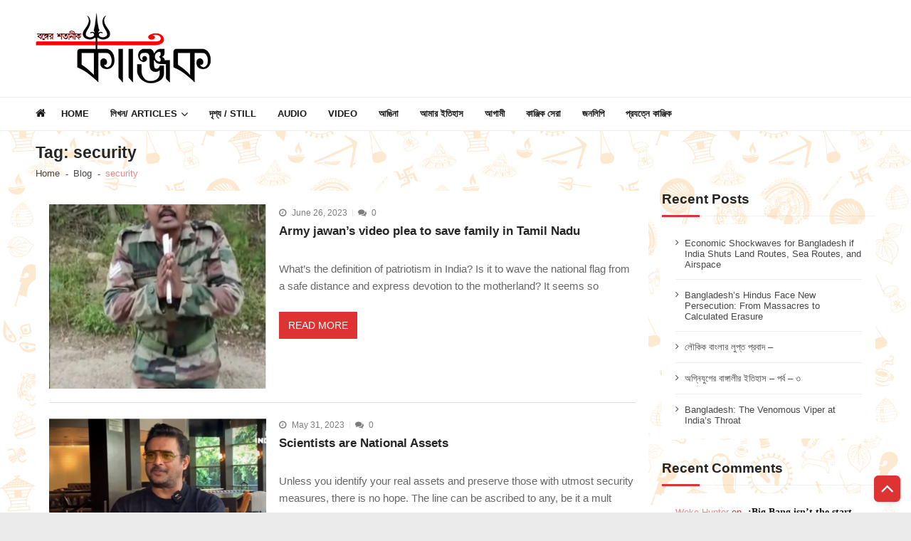

--- FILE ---
content_type: text/html; charset=UTF-8
request_url: https://kanjik.net/tag/security/
body_size: 17352
content:
<!doctype html><html lang="en-US" itemscope itemtype="http://schema.org/WebPage"><head><script data-no-optimize="1">var litespeed_docref=sessionStorage.getItem("litespeed_docref");litespeed_docref&&(Object.defineProperty(document,"referrer",{get:function(){return litespeed_docref}}),sessionStorage.removeItem("litespeed_docref"));</script> <meta charset="UTF-8"><meta name="viewport" content="width=device-width, initial-scale=1"><link rel="profile" href="http://gmpg.org/xfn/11"><link rel="manifest" href="/superpwa-manifest.json"><meta name="theme-color" content="#dd3333"><meta name='robots' content='index, follow, max-image-preview:large, max-snippet:-1, max-video-preview:-1' /><title>security Archives - কাঞ্জিক</title><link rel="canonical" href="https://kanjik.net/tag/security/" /><meta property="og:locale" content="en_US" /><meta property="og:type" content="article" /><meta property="og:title" content="security Archives - কাঞ্জিক" /><meta property="og:url" content="https://kanjik.net/tag/security/" /><meta property="og:site_name" content="কাঞ্জিক" /><meta name="twitter:card" content="summary_large_image" /> <script type="application/ld+json" class="yoast-schema-graph">{"@context":"https://schema.org","@graph":[{"@type":"CollectionPage","@id":"https://kanjik.net/tag/security/","url":"https://kanjik.net/tag/security/","name":"security Archives - কাঞ্জিক","isPartOf":{"@id":"https://kanjik.net/#website"},"primaryImageOfPage":{"@id":"https://kanjik.net/tag/security/#primaryimage"},"image":{"@id":"https://kanjik.net/tag/security/#primaryimage"},"thumbnailUrl":"https://kanjik.net/wp-content/uploads/2023/06/tn_hv.jpg","breadcrumb":{"@id":"https://kanjik.net/tag/security/#breadcrumb"},"inLanguage":"en-US"},{"@type":"ImageObject","inLanguage":"en-US","@id":"https://kanjik.net/tag/security/#primaryimage","url":"https://kanjik.net/wp-content/uploads/2023/06/tn_hv.jpg","contentUrl":"https://kanjik.net/wp-content/uploads/2023/06/tn_hv.jpg","width":424,"height":501},{"@type":"BreadcrumbList","@id":"https://kanjik.net/tag/security/#breadcrumb","itemListElement":[{"@type":"ListItem","position":1,"name":"Home","item":"https://kanjik.net/"},{"@type":"ListItem","position":2,"name":"security"}]},{"@type":"WebSite","@id":"https://kanjik.net/#website","url":"https://kanjik.net/","name":"কাঞ্জিক","description":"বঙ্গের শতানীক","publisher":{"@id":"https://kanjik.net/#organization"},"potentialAction":[{"@type":"SearchAction","target":{"@type":"EntryPoint","urlTemplate":"https://kanjik.net/?s={search_term_string}"},"query-input":{"@type":"PropertyValueSpecification","valueRequired":true,"valueName":"search_term_string"}}],"inLanguage":"en-US"},{"@type":"Organization","@id":"https://kanjik.net/#organization","name":"Kanjik","url":"https://kanjik.net/","logo":{"@type":"ImageObject","inLanguage":"en-US","@id":"https://kanjik.net/#/schema/logo/image/","url":"https://kanjik.net/wp-content/uploads/2020/06/klogo.png","contentUrl":"https://kanjik.net/wp-content/uploads/2020/06/klogo.png","width":246,"height":100,"caption":"Kanjik"},"image":{"@id":"https://kanjik.net/#/schema/logo/image/"},"sameAs":["https://www.facebook.com/kanjikofficial"]}]}</script> <link rel='dns-prefetch' href='//static.addtoany.com' /><link rel='dns-prefetch' href='//www.googletagmanager.com' /><link rel='dns-prefetch' href='//fonts.googleapis.com' /><link rel='dns-prefetch' href='//pagead2.googlesyndication.com' /><link rel="alternate" type="application/rss+xml" title="কাঞ্জিক &raquo; Feed" href="https://kanjik.net/feed/" /><link rel="alternate" type="application/rss+xml" title="কাঞ্জিক &raquo; Comments Feed" href="https://kanjik.net/comments/feed/" /><link rel="alternate" type="application/rss+xml" title="কাঞ্জিক &raquo; security Tag Feed" href="https://kanjik.net/tag/security/feed/" /><link data-optimized="2" rel="stylesheet" href="https://kanjik.net/wp-content/litespeed/css/4f8c7e2d53250a58b689d0269b7831c7.css?ver=711e2" /> <script type="litespeed/javascript" data-src="https://kanjik.net/wp-includes/js/jquery/jquery.min.js?ver=3.7.1" id="jquery-core-js"></script>  <script type="litespeed/javascript" data-src="https://www.googletagmanager.com/gtag/js?id=G-QT7ETVZE43" id="google_gtagjs-js"></script> <script id="google_gtagjs-js-after" type="litespeed/javascript">window.dataLayer=window.dataLayer||[];function gtag(){dataLayer.push(arguments)}
gtag("set","linker",{"domains":["kanjik.net"]});gtag("js",new Date());gtag("set","developer_id.dZTNiMT",!0);gtag("config","G-QT7ETVZE43")</script> <link rel="https://api.w.org/" href="https://kanjik.net/wp-json/" /><link rel="alternate" title="JSON" type="application/json" href="https://kanjik.net/wp-json/wp/v2/tags/1258" /><link rel="EditURI" type="application/rsd+xml" title="RSD" href="https://kanjik.net/xmlrpc.php?rsd" /><meta name="generator" content="WordPress 6.8.3" /><meta name="generator" content="Site Kit by Google 1.148.0" /><meta name="google-adsense-platform-account" content="ca-host-pub-2644536267352236"><meta name="google-adsense-platform-domain" content="sitekit.withgoogle.com"><meta name="onesignal" content="wordpress-plugin"/>
 <script type="litespeed/javascript" data-src="https://pagead2.googlesyndication.com/pagead/js/adsbygoogle.js?client=ca-pub-4543466343975892&amp;host=ca-host-pub-2644536267352236" crossorigin="anonymous"></script> <link rel="icon" href="https://kanjik.net/wp-content/uploads/2020/06/cropped-logo2-32x32.png" sizes="32x32" /><link rel="icon" href="https://kanjik.net/wp-content/uploads/2020/06/cropped-logo2-192x192.png" sizes="192x192" /><link rel="apple-touch-icon" href="https://kanjik.net/wp-content/uploads/2020/06/cropped-logo2-180x180.png" /><meta name="msapplication-TileImage" content="https://kanjik.net/wp-content/uploads/2020/06/cropped-logo2-270x270.png" /></head><body class="archive tag tag-security tag-1258 custom-background wp-custom-logo wp-embed-responsive wp-theme-vmagazine-lite group-blog hfeed fullwidth_layout right-sidebar vmagazine-lite-archive-layout1 template-one">
<a class="skip-link screen-reader-text" href="#site-navigation">Skip to navigation</a>
<a class="skip-link screen-reader-text" href="#content">Skip to content</a><div class="vmagazine-lite-mobile-search-wrapper"><div class="mob-search-form"><div class="img-overlay"></div><div class="mob-srch-wrap">
<button class="btn-transparent-toggle nav-close">
<span></span>
<span></span>
</button><div class="mob-search-wrapp"><form method="get" class="search-form" action="https://kanjik.net/">
<label>
<span class="screen-reader-text">Search for:</span>
<input type="search" autocomplete="off" class="search-field" placeholder="Search ..." value="" name="s">
</label>
<input type="submit" class="search-submit" value="Search"></form><div class="search-content"></div><div class="block-loader" style="display:none;"><div class="sampleContainer"><div class="loader">
<span class="dot dot_1"></span>
<span class="dot dot_2"></span>
<span class="dot dot_3"></span>
<span class="dot dot_4"></span></div></div></div></div></div></div></div><div class="vmagazine-lite-mobile-navigation-wrapper"><div class="mobile-navigation"><div class="img-overlay"></div><div class="vmag-opt-wrap">
<button class="btn-transparent-toggle nav-close">
<span></span>
<span></span>
</button><div class="icon-wrapper"><ul class="social"><li>
<a href="https://facebook.com/kanjikofficial">
<i class="fa fa-facebook"></i>
</a></li><li>
<a href="https://twitter.com/kanjikofficial">
<i class="fa fa-twitter"></i>
</a></li><li>
<a href="https://youtube.com/@kanjik9584">
<i class="fa fa-youtube"></i>
</a></li><li>
<a href="https://instagram.com/kanjikofficial">
<i class="fa fa-instagram"></i>
</a></li><li>
<a href="mailto:editor.kanjik@gmail.com">
<i class="fa fa-envelope"></i>
</a></li></ul></div><div class="site-branding">
<a href="https://kanjik.net/">
<img data-lazyloaded="1" src="[data-uri]" width="215" height="80" data-src="https://kanjik.net/wp-content/uploads/2020/06/logo2.png" alt="" >
</a><div class="site-title-wrapper"><p class="site-title"><a href="https://kanjik.net/" rel="home">কাঞ্জিক</a></p><p class="site-description">বঙ্গের শতানীক</p></div></div><div class="vmagazine-lite-nav-wrapper"><div class="vmagazine-lite-container"><nav class="main-navigation clearfix" ><div class="nav-wrapper"><div class="index-icon">
<a href="https://kanjik.net/"><i class="fa fa-home"></i></a></div><div class="menu-mmnu-container"><ul id="primary-menu" class="vmagazine_lite_mega_menu"><li id="menu-item-4100" class="menu-item menu-item-type-post_type menu-item-object-page menu-item-home menu-item-4100"><a href="https://kanjik.net/">Home</a></li><li id="menu-item-478" class="menu-item menu-item-type-custom menu-item-object-custom menu-item-has-children menu-item-478"><a href="#">লিখন/ Articles</a><ul class="sub-menu"><li id="menu-item-484" class="menu-item menu-item-type-taxonomy menu-item-object-category menu-item-484"><a href="https://kanjik.net/category/%e0%a6%b8%e0%a7%8d%e0%a6%ac%e0%a6%ad%e0%a7%82%e0%a6%ae%e0%a6%bf-%e0%a6%93-%e0%a6%b8%e0%a6%ae%e0%a6%95%e0%a6%be%e0%a6%b2/">স্বভূমি ও সমকাল</a></li><li id="menu-item-214" class="menu-item menu-item-type-taxonomy menu-item-object-category menu-item-214"><a href="https://kanjik.net/category/%e0%a6%b6%e0%a6%be%e0%a6%b6%e0%a7%8d%e0%a6%ac%e0%a6%a4-%e0%a6%b8%e0%a6%a8%e0%a6%be%e0%a6%a4%e0%a6%a8/">শাশ্বত সনাতন</a></li><li id="menu-item-414" class="menu-item menu-item-type-taxonomy menu-item-object-category menu-item-414"><a href="https://kanjik.net/category/%e0%a6%ac%e0%a6%b8%e0%a7%81%e0%a6%a7%e0%a6%be/">বসুধা</a></li><li id="menu-item-416" class="menu-item menu-item-type-taxonomy menu-item-object-category menu-item-416"><a href="https://kanjik.net/category/%e0%a6%b0%e0%a6%be%e0%a6%9c%e0%a6%a8%e0%a7%80%e0%a6%a4%e0%a6%bf/">রাজনীতি</a></li><li id="menu-item-835" class="menu-item menu-item-type-taxonomy menu-item-object-category menu-item-835"><a href="https://kanjik.net/category/%e0%a6%b8%e0%a6%82%e0%a6%b8%e0%a7%8d%e0%a6%95%e0%a7%83%e0%a6%a4%e0%a6%bf/">সংস্কৃতি</a></li><li id="menu-item-215" class="menu-item menu-item-type-taxonomy menu-item-object-category menu-item-215"><a href="https://kanjik.net/category/%e0%a6%ac%e0%a6%be%e0%a6%a3%e0%a6%bf%e0%a6%9c%e0%a7%8d%e0%a6%af/">বাণিজ্য</a></li><li id="menu-item-216" class="menu-item menu-item-type-taxonomy menu-item-object-category menu-item-216"><a href="https://kanjik.net/category/%e0%a6%ac%e0%a6%bf%e0%a6%9c%e0%a7%8d%e0%a6%9e%e0%a6%be%e0%a6%a8/">বিজ্ঞান</a></li><li id="menu-item-481" class="menu-item menu-item-type-taxonomy menu-item-object-category menu-item-481"><a href="https://kanjik.net/category/%e0%a6%ac%e0%a6%bf%e0%a6%a8%e0%a7%8b%e0%a6%a6%e0%a6%a8/">বিনোদন</a></li><li id="menu-item-482" class="menu-item menu-item-type-taxonomy menu-item-object-category menu-item-482"><a href="https://kanjik.net/category/%e0%a6%ac%e0%a6%bf%e0%a6%b8%e0%a7%8d%e0%a6%ae%e0%a7%9f/">বিস্ময়</a></li><li id="menu-item-415" class="menu-item menu-item-type-taxonomy menu-item-object-category menu-item-415"><a href="https://kanjik.net/category/%e0%a6%a4%e0%a6%b0%e0%a7%8d%e0%a6%aa%e0%a6%a3%e0%a7%87-%e0%a6%aa%e0%a7%8d%e0%a6%b0%e0%a6%a3%e0%a6%a4-%e0%a6%ae%e0%a6%b8%e0%a7%80/">তর্পণে প্রণত মসী</a></li><li id="menu-item-480" class="menu-item menu-item-type-taxonomy menu-item-object-category menu-item-480"><a href="https://kanjik.net/category/%e0%a6%aa%e0%a6%b0%e0%a6%bf%e0%a6%ac%e0%a7%87%e0%a6%b6/">পরিবেশ</a></li><li id="menu-item-483" class="menu-item menu-item-type-taxonomy menu-item-object-category menu-item-483"><a href="https://kanjik.net/category/%e0%a6%b8%e0%a6%be%e0%a6%a6%e0%a6%be%e0%a6%95%e0%a6%be%e0%a6%b2%e0%a7%8b-%e0%a6%b0%e0%a6%99%e0%a6%ae%e0%a6%be%e0%a6%96%e0%a6%be/">সাদাকালো রঙমাখা</a></li><li id="menu-item-485" class="menu-item menu-item-type-taxonomy menu-item-object-category menu-item-485"><a href="https://kanjik.net/category/%e0%a6%b9%e0%a7%83%e0%a6%a6%e0%a6%ae%e0%a6%be%e0%a6%9d%e0%a6%be%e0%a6%b0%e0%a7%87-%e0%a6%ac%e0%a6%bf%e0%a6%b6%e0%a7%8d%e0%a6%ac%e0%a6%b2%e0%a7%8b%e0%a6%95/">হৃদমাঝারে বিশ্বলোক</a></li><li id="menu-item-479" class="menu-item menu-item-type-taxonomy menu-item-object-category menu-item-479"><a href="https://kanjik.net/category/%e0%a6%85%e0%a6%a4%e0%a7%80%e0%a6%a4-%e0%a6%af%e0%a6%be-%e0%a6%b2%e0%a7%87%e0%a6%96%e0%a7%87%e0%a6%a8%e0%a6%bf/">অতীত যা লেখেনি</a></li><li id="menu-item-486" class="menu-item menu-item-type-taxonomy menu-item-object-category menu-item-486"><a href="https://kanjik.net/category/english-enclave/">English Enclave</a></li></ul></li><li id="menu-item-493" class="menu-item menu-item-type-taxonomy menu-item-object-category menu-item-493"><a href="https://kanjik.net/category/%e0%a6%a6%e0%a7%83%e0%a6%b6%e0%a7%8d%e0%a6%af-still/">দৃশ্য / Still</a></li><li id="menu-item-494" class="menu-item menu-item-type-taxonomy menu-item-object-category menu-item-494"><a href="https://kanjik.net/category/%e0%a6%b6%e0%a7%8d%e0%a6%b0%e0%a6%be%e0%a6%ac%e0%a7%8d%e0%a6%af-audio/">Audio</a></li><li id="menu-item-491" class="menu-item menu-item-type-taxonomy menu-item-object-category menu-item-491"><a href="https://kanjik.net/category/%e0%a6%97%e0%a6%a4%e0%a6%bf%e0%a6%a6%e0%a7%83%e0%a6%b6%e0%a7%8d%e0%a6%af-video/">Video</a></li><li id="menu-item-488" class="menu-item menu-item-type-taxonomy menu-item-object-category menu-item-488"><a href="https://kanjik.net/category/%e0%a6%86%e0%a6%99%e0%a6%bf%e0%a6%a8%e0%a6%be/">আঙিনা</a></li><li id="menu-item-489" class="menu-item menu-item-type-taxonomy menu-item-object-category menu-item-489"><a href="https://kanjik.net/category/%e0%a6%86%e0%a6%ae%e0%a6%be%e0%a6%b0-%e0%a6%87%e0%a6%a4%e0%a6%bf%e0%a6%b9%e0%a6%be%e0%a6%b8/">আমার ইতিহাস</a></li><li id="menu-item-487" class="menu-item menu-item-type-taxonomy menu-item-object-category menu-item-487"><a href="https://kanjik.net/category/%e0%a6%86%e0%a6%97%e0%a6%be%e0%a6%ae%e0%a7%80/">আগামী</a></li><li id="menu-item-490" class="menu-item menu-item-type-taxonomy menu-item-object-category menu-item-490"><a href="https://kanjik.net/category/%e0%a6%95%e0%a6%be%e0%a6%9e%e0%a7%8d%e0%a6%9c%e0%a6%bf%e0%a6%95-%e0%a6%b8%e0%a7%87%e0%a6%b0%e0%a6%be/">কাঞ্জিক সেরা</a></li><li id="menu-item-492" class="menu-item menu-item-type-taxonomy menu-item-object-category menu-item-492"><a href="https://kanjik.net/category/%e0%a6%9c%e0%a6%a8%e0%a6%b2%e0%a6%bf%e0%a6%aa%e0%a6%bf/">জনলিপি</a></li><li id="menu-item-758" class="menu-item menu-item-type-post_type menu-item-object-page menu-item-758"><a href="https://kanjik.net/contact/">প্রযত্নে কাঞ্জিক</a></li></ul></div></div></nav></div></div></div></div></div><div class="vmagazine-lite-main-wrapper"><div class="vmagazine-lite-mob-outer"><div class="vmagazine-lite-mobile-nav-wrapp"><div class="mob-search-icon">
<span>
<button class="btn-transparent-toggle">
<i class="fa fa-search" aria-hidden="true"></i>
</button>
</span></div><div class="vmagazine-lite-logo">
<a href="https://kanjik.net/">
<img data-lazyloaded="1" src="[data-uri]" width="215" height="80" data-src="https://kanjik.net/wp-content/uploads/2020/06/logo2.png" alt="" >
</a></div>
<button class="btn-transparent-toggle nav-toggle"><div class="toggle-wrap">
<span></span></div>
</button></div></div><div class="vmagazine-lite-header-handle"><header id="masthead" class="site-header header-layout1"><div class="logo-ad-wrapper clearfix"><div class="vmagazine-lite-container"><div class="site-branding">
<a href="https://kanjik.net/" class="custom-logo-link" rel="home"><img data-lazyloaded="1" src="[data-uri]" width="246" height="100" data-src="https://kanjik.net/wp-content/uploads/2020/06/klogo.png" class="custom-logo" alt="কাঞ্জিক" decoding="async" /></a><div class="site-title-wrapper"><p class="site-title"><a href="https://kanjik.net/" rel="home">কাঞ্জিক</a></p><p class="site-description">বঙ্গের শতানীক</p></div></div></div></div><div class="vmagazine-lite-nav-wrapper"><div class="vmagazine-lite-container clearfix"><nav id="site-navigation" class="main-navigation clearfix" ><div class="nav-wrapper"><div class="index-icon">
<a href="https://kanjik.net/"><i class="fa fa-home"></i></a></div><div class="menu-mmnu-container"><ul id="menu-main-menu" class="menu"><li class="menu-item menu-item-type-post_type menu-item-object-page menu-item-home menu-item-4100"><a href="https://kanjik.net/">Home</a></li><li class="menu-item menu-item-type-custom menu-item-object-custom menu-item-has-children menu-item-478"><a href="#">লিখন/ Articles</a><ul class="sub-menu"><li class="menu-item menu-item-type-taxonomy menu-item-object-category menu-item-484"><a href="https://kanjik.net/category/%e0%a6%b8%e0%a7%8d%e0%a6%ac%e0%a6%ad%e0%a7%82%e0%a6%ae%e0%a6%bf-%e0%a6%93-%e0%a6%b8%e0%a6%ae%e0%a6%95%e0%a6%be%e0%a6%b2/">স্বভূমি ও সমকাল</a></li><li class="menu-item menu-item-type-taxonomy menu-item-object-category menu-item-214"><a href="https://kanjik.net/category/%e0%a6%b6%e0%a6%be%e0%a6%b6%e0%a7%8d%e0%a6%ac%e0%a6%a4-%e0%a6%b8%e0%a6%a8%e0%a6%be%e0%a6%a4%e0%a6%a8/">শাশ্বত সনাতন</a></li><li class="menu-item menu-item-type-taxonomy menu-item-object-category menu-item-414"><a href="https://kanjik.net/category/%e0%a6%ac%e0%a6%b8%e0%a7%81%e0%a6%a7%e0%a6%be/">বসুধা</a></li><li class="menu-item menu-item-type-taxonomy menu-item-object-category menu-item-416"><a href="https://kanjik.net/category/%e0%a6%b0%e0%a6%be%e0%a6%9c%e0%a6%a8%e0%a7%80%e0%a6%a4%e0%a6%bf/">রাজনীতি</a></li><li class="menu-item menu-item-type-taxonomy menu-item-object-category menu-item-835"><a href="https://kanjik.net/category/%e0%a6%b8%e0%a6%82%e0%a6%b8%e0%a7%8d%e0%a6%95%e0%a7%83%e0%a6%a4%e0%a6%bf/">সংস্কৃতি</a></li><li class="menu-item menu-item-type-taxonomy menu-item-object-category menu-item-215"><a href="https://kanjik.net/category/%e0%a6%ac%e0%a6%be%e0%a6%a3%e0%a6%bf%e0%a6%9c%e0%a7%8d%e0%a6%af/">বাণিজ্য</a></li><li class="menu-item menu-item-type-taxonomy menu-item-object-category menu-item-216"><a href="https://kanjik.net/category/%e0%a6%ac%e0%a6%bf%e0%a6%9c%e0%a7%8d%e0%a6%9e%e0%a6%be%e0%a6%a8/">বিজ্ঞান</a></li><li class="menu-item menu-item-type-taxonomy menu-item-object-category menu-item-481"><a href="https://kanjik.net/category/%e0%a6%ac%e0%a6%bf%e0%a6%a8%e0%a7%8b%e0%a6%a6%e0%a6%a8/">বিনোদন</a></li><li class="menu-item menu-item-type-taxonomy menu-item-object-category menu-item-482"><a href="https://kanjik.net/category/%e0%a6%ac%e0%a6%bf%e0%a6%b8%e0%a7%8d%e0%a6%ae%e0%a7%9f/">বিস্ময়</a></li><li class="menu-item menu-item-type-taxonomy menu-item-object-category menu-item-415"><a href="https://kanjik.net/category/%e0%a6%a4%e0%a6%b0%e0%a7%8d%e0%a6%aa%e0%a6%a3%e0%a7%87-%e0%a6%aa%e0%a7%8d%e0%a6%b0%e0%a6%a3%e0%a6%a4-%e0%a6%ae%e0%a6%b8%e0%a7%80/">তর্পণে প্রণত মসী</a></li><li class="menu-item menu-item-type-taxonomy menu-item-object-category menu-item-480"><a href="https://kanjik.net/category/%e0%a6%aa%e0%a6%b0%e0%a6%bf%e0%a6%ac%e0%a7%87%e0%a6%b6/">পরিবেশ</a></li><li class="menu-item menu-item-type-taxonomy menu-item-object-category menu-item-483"><a href="https://kanjik.net/category/%e0%a6%b8%e0%a6%be%e0%a6%a6%e0%a6%be%e0%a6%95%e0%a6%be%e0%a6%b2%e0%a7%8b-%e0%a6%b0%e0%a6%99%e0%a6%ae%e0%a6%be%e0%a6%96%e0%a6%be/">সাদাকালো রঙমাখা</a></li><li class="menu-item menu-item-type-taxonomy menu-item-object-category menu-item-485"><a href="https://kanjik.net/category/%e0%a6%b9%e0%a7%83%e0%a6%a6%e0%a6%ae%e0%a6%be%e0%a6%9d%e0%a6%be%e0%a6%b0%e0%a7%87-%e0%a6%ac%e0%a6%bf%e0%a6%b6%e0%a7%8d%e0%a6%ac%e0%a6%b2%e0%a7%8b%e0%a6%95/">হৃদমাঝারে বিশ্বলোক</a></li><li class="menu-item menu-item-type-taxonomy menu-item-object-category menu-item-479"><a href="https://kanjik.net/category/%e0%a6%85%e0%a6%a4%e0%a7%80%e0%a6%a4-%e0%a6%af%e0%a6%be-%e0%a6%b2%e0%a7%87%e0%a6%96%e0%a7%87%e0%a6%a8%e0%a6%bf/">অতীত যা লেখেনি</a></li><li class="menu-item menu-item-type-taxonomy menu-item-object-category menu-item-486"><a href="https://kanjik.net/category/english-enclave/">English Enclave</a></li></ul></li><li class="menu-item menu-item-type-taxonomy menu-item-object-category menu-item-493"><a href="https://kanjik.net/category/%e0%a6%a6%e0%a7%83%e0%a6%b6%e0%a7%8d%e0%a6%af-still/">দৃশ্য / Still</a></li><li class="menu-item menu-item-type-taxonomy menu-item-object-category menu-item-494"><a href="https://kanjik.net/category/%e0%a6%b6%e0%a7%8d%e0%a6%b0%e0%a6%be%e0%a6%ac%e0%a7%8d%e0%a6%af-audio/">Audio</a></li><li class="menu-item menu-item-type-taxonomy menu-item-object-category menu-item-491"><a href="https://kanjik.net/category/%e0%a6%97%e0%a6%a4%e0%a6%bf%e0%a6%a6%e0%a7%83%e0%a6%b6%e0%a7%8d%e0%a6%af-video/">Video</a></li><li class="menu-item menu-item-type-taxonomy menu-item-object-category menu-item-488"><a href="https://kanjik.net/category/%e0%a6%86%e0%a6%99%e0%a6%bf%e0%a6%a8%e0%a6%be/">আঙিনা</a></li><li class="menu-item menu-item-type-taxonomy menu-item-object-category menu-item-489"><a href="https://kanjik.net/category/%e0%a6%86%e0%a6%ae%e0%a6%be%e0%a6%b0-%e0%a6%87%e0%a6%a4%e0%a6%bf%e0%a6%b9%e0%a6%be%e0%a6%b8/">আমার ইতিহাস</a></li><li class="menu-item menu-item-type-taxonomy menu-item-object-category menu-item-487"><a href="https://kanjik.net/category/%e0%a6%86%e0%a6%97%e0%a6%be%e0%a6%ae%e0%a7%80/">আগামী</a></li><li class="menu-item menu-item-type-taxonomy menu-item-object-category menu-item-490"><a href="https://kanjik.net/category/%e0%a6%95%e0%a6%be%e0%a6%9e%e0%a7%8d%e0%a6%9c%e0%a6%bf%e0%a6%95-%e0%a6%b8%e0%a7%87%e0%a6%b0%e0%a6%be/">কাঞ্জিক সেরা</a></li><li class="menu-item menu-item-type-taxonomy menu-item-object-category menu-item-492"><a href="https://kanjik.net/category/%e0%a6%9c%e0%a6%a8%e0%a6%b2%e0%a6%bf%e0%a6%aa%e0%a6%bf/">জনলিপি</a></li><li class="menu-item menu-item-type-post_type menu-item-object-page menu-item-758"><a href="https://kanjik.net/contact/">প্রযত্নে কাঞ্জিক</a></li></ul></div></div></nav></div></div><div class="vmagazine-lite-ticker-wrapper cS-hidden"><div class="vmagazine-lite-container default-layout"></div></div></header></div><div id="content" class="site-content"><div class="vmagazine-lite-breadcrumb-wrapper"><div class="vmagazine-lite-bread-home"><div class="vmagazine-lite-bread-wrapp"><div class="breadcrumb-title"><h1 class="page-title">Tag: <span>security</span></h1></div><div class="vmagazine-lite-breadcrumb"><nav role="navigation" aria-label="Breadcrumbs" class="breadcrumb-trail breadcrumbs"><ul class="trail-items"><li class="trail-item trail-begin"><a href="https://kanjik.net" rel="home"><span>Home</span></a></li><li class="trail-item"><a href="https://kanjik.net/blog/"><span>Blog</span></a></li><li class="trail-item trail-end current"><span>security</span></li></ul></nav></div></div></div></div><div class="vmagazine-lite-container"><div id="primary" class="content-area vmagazine-lite-content"><main id="main" class="site-main" role="main"><article id="post-4905" class="post-4905 post type-post status-publish format-standard has-post-thumbnail hentry category-english-enclave tag-dgp tag-goons tag-indian-army tag-police tag-security tag-tamil-nadu"><div class="archive-wrapper"><div class="entry-thumb">
<a class="thumb-zoom" href="https://kanjik.net/army-jawans-video-plea-to-save-family-in-tamil-nadu/">
<img data-lazyloaded="1" src="[data-uri]" width="400" height="340" data-src="https://kanjik.net/wp-content/uploads/2023/06/tn_hv-400x340.jpg" alt="" /><div class="image-overlay"></div>
</a></div><div class="list-left-wrap"><div class="entry-header"><div class="entry-meta">
<span class="posted-on"><i class="fa fa-clock-o"></i>June 26, 2023</span><span class="comments"><i class="fa fa-comments"></i>0</span></div></div><div class="post-title-wrap"><h2 class="entry-title">
<a href="https://kanjik.net/army-jawans-video-plea-to-save-family-in-tamil-nadu/">
Army jawan’s video plea to save family in Tamil Nadu					</a></h2></div><div class="entry-content"><p>
What’s the definition of patriotism in India? Is it to wave the national flag from a safe distance and express devotion to the motherland? It seems so</p>
<a class="vmagazine-lite-archive-more" href="https://kanjik.net/army-jawans-video-plea-to-save-family-in-tamil-nadu/">
Read More				</a></div></div></div></article><article id="post-4760" class="post-4760 post type-post status-publish format-standard has-post-thumbnail hentry category-english-enclave tag-assets tag-corruption tag-intelligence-agency tag-scientists tag-security"><div class="archive-wrapper"><div class="entry-thumb">
<a class="thumb-zoom" href="https://kanjik.net/scientists-are-national-assets/">
<img data-lazyloaded="1" src="[data-uri]" width="400" height="340" data-src="https://kanjik.net/wp-content/uploads/2023/05/Madahvan-400x340.jpg" alt="" /><div class="image-overlay"></div>
</a></div><div class="list-left-wrap"><div class="entry-header"><div class="entry-meta">
<span class="posted-on"><i class="fa fa-clock-o"></i>May 31, 2023</span><span class="comments"><i class="fa fa-comments"></i>0</span></div></div><div class="post-title-wrap"><h2 class="entry-title">
<a href="https://kanjik.net/scientists-are-national-assets/">
Scientists are National Assets					</a></h2></div><div class="entry-content"><p>
Unless you identify your real assets and preserve those with utmost security measures, there is no hope. The line can be ascribed to any, be it a mult</p>
<a class="vmagazine-lite-archive-more" href="https://kanjik.net/scientists-are-national-assets/">
Read More				</a></div></div></div></article><article id="post-4754" class="post-4754 post type-post status-publish format-standard has-post-thumbnail hentry category-english-enclave tag-drdo tag-india tag-isi tag-pakistan tag-security tag-sovereignty"><div class="archive-wrapper"><div class="entry-thumb">
<a class="thumb-zoom" href="https://kanjik.net/let-the-truth-on-dr-pradeep-kurulkars-alleged-misdeeds-come-out/">
<img data-lazyloaded="1" src="[data-uri]" width="400" height="340" data-src="https://kanjik.net/wp-content/uploads/2023/05/pradeep-kurulkar-400x340.png" alt="" /><div class="image-overlay"></div>
</a></div><div class="list-left-wrap"><div class="entry-header"><div class="entry-meta">
<span class="posted-on"><i class="fa fa-clock-o"></i>May 31, 2023</span><span class="comments"><i class="fa fa-comments"></i>0</span></div></div><div class="post-title-wrap"><h2 class="entry-title">
<a href="https://kanjik.net/let-the-truth-on-dr-pradeep-kurulkars-alleged-misdeeds-come-out/">
Let the truth on Dr. Pradeep Kurulkar’s alleged misdeeds come out					</a></h2></div><div class="entry-content"><p>
It’s the reign of wild speculations now as regards Dr. Pradeep Kurulkar. Without doubt, it’s hard to believe how such a reputed, high-ranking DRDO off</p>
<a class="vmagazine-lite-archive-more" href="https://kanjik.net/let-the-truth-on-dr-pradeep-kurulkars-alleged-misdeeds-come-out/">
Read More				</a></div></div></div></article></main><div class="archive-bottom-wrapper"></div></div><aside id="secondary" class="widget-area vmagazine-lite-sidebar" role="complementary"><div class="theiaStickySidebar"><div id="recent-posts-2" class="widget widget_recent_entries"><h4 class="widget-title"><span class="title-bg">Recent Posts</span></h4><ul><li>
<a href="https://kanjik.net/economic-shockwaves-for-bangladesh-if-india-shuts-land-routes-sea-routes-and-airspace/">Economic Shockwaves for Bangladesh if India Shuts Land Routes, Sea Routes, and Airspace</a></li><li>
<a href="https://kanjik.net/bangladeshs-hindus-face-new-persecution-from-massacres-to-calculated-erasure/">Bangladesh&#8217;s Hindus Face New Persecution: From Massacres to Calculated Erasure</a></li><li>
<a href="https://kanjik.net/proverb-or-bywords-42/">লৌকিক বাংলার লুপ্ত প্রবাদ –</a></li><li>
<a href="https://kanjik.net/history-of-benglis-in-agniyuga-3/">অগ্নিযুগের বাঙ্গালীর ইতিহাস &#8211; পর্ব &#8211; ৩</a></li><li>
<a href="https://kanjik.net/bangladesh-the-venomous-viper-at-indias-throat/">Bangladesh: The Venomous Viper at India&#8217;s Throat</a></li></ul></div><div id="recent-comments-2" class="widget widget_recent_comments"><h4 class="widget-title"><span class="title-bg">Recent Comments</span></h4><ul id="recentcomments"><li class="recentcomments"><span class="comment-author-link">Woke Hunter</span> on <a href="https://kanjik.net/big-bang-hindu-cosmology/#comment-3558">-:Big Bang isn&#8217;t the start of Universe Theory এবং সনাতনী কালভাবনা:-</a></li><li class="recentcomments"><span class="comment-author-link">Swapnil Das</span> on <a href="https://kanjik.net/deb-royal-dyanasty-hindu-resistance-1/#comment-2256">|| দেব রাজবংশ ও হিন্দু প্রতিরোধ (১২৩১-১৪১৮ খ্রি:)- বাঙ্গালী জাতিস্বত্ত্বার নির্মাণ || &#8211; ১</a></li><li class="recentcomments"><span class="comment-author-link">tapan mallick chowdhury</span> on <a href="https://kanjik.net/el-dorado-in-obscurity/#comment-282">অলঙ্কারে বেঁচে এলডোরাডো, হারিয়েছে ভাষা</a></li><li class="recentcomments"><span class="comment-author-link">tapan mallick chowdhury</span> on <a href="https://kanjik.net/human-sacrifice-in-ancient-mesoamerica/#comment-281">মেসোআমেরিকার প্রাচীনতম সভ্যতায় নরবলির নিদর্শন</a></li><li class="recentcomments"><span class="comment-author-link"><a href="http://gravatar.com/srimanchakraborty" class="url" rel="ugc external nofollow">srima nchakraborty</a></span> on <a href="https://kanjik.net/rabindranath-ethnocentrism/#comment-275">রবীন্দ্রনাথের স্বাজাত্যবোধ &#8211;</a></li></ul></div><div id="categories-3" class="widget widget_categories"><h4 class="widget-title"><span class="title-bg">Categories</span></h4><ul><li class="cat-item cat-item-20"><a href="https://kanjik.net/category/english-enclave/">English Enclave</a></li><li class="cat-item cat-item-1"><a href="https://kanjik.net/category/uncategorized/">Uncategorized</a></li><li class="cat-item cat-item-19"><a href="https://kanjik.net/category/%e0%a6%85%e0%a6%a4%e0%a7%80%e0%a6%a4-%e0%a6%af%e0%a6%be-%e0%a6%b2%e0%a7%87%e0%a6%96%e0%a7%87%e0%a6%a8%e0%a6%bf/">অতীত যা লেখেনি</a></li><li class="cat-item cat-item-26"><a href="https://kanjik.net/category/%e0%a6%86%e0%a6%97%e0%a6%be%e0%a6%ae%e0%a7%80/">আগামী</a></li><li class="cat-item cat-item-24"><a href="https://kanjik.net/category/%e0%a6%86%e0%a6%99%e0%a6%bf%e0%a6%a8%e0%a6%be/">আঙিনা</a></li><li class="cat-item cat-item-25"><a href="https://kanjik.net/category/%e0%a6%86%e0%a6%ae%e0%a6%be%e0%a6%b0-%e0%a6%87%e0%a6%a4%e0%a6%bf%e0%a6%b9%e0%a6%be%e0%a6%b8/">আমার ইতিহাস</a></li><li class="cat-item cat-item-27"><a href="https://kanjik.net/category/%e0%a6%95%e0%a6%be%e0%a6%9e%e0%a7%8d%e0%a6%9c%e0%a6%bf%e0%a6%95-%e0%a6%b8%e0%a7%87%e0%a6%b0%e0%a6%be/">কাঞ্জিক সেরা</a></li><li class="cat-item cat-item-23"><a href="https://kanjik.net/category/%e0%a6%97%e0%a6%a4%e0%a6%bf%e0%a6%a6%e0%a7%83%e0%a6%b6%e0%a7%8d%e0%a6%af-video/">গতিদৃশ্য/Video</a></li><li class="cat-item cat-item-8"><a href="https://kanjik.net/category/%e0%a6%a4%e0%a6%b0%e0%a7%8d%e0%a6%aa%e0%a6%a3%e0%a7%87-%e0%a6%aa%e0%a7%8d%e0%a6%b0%e0%a6%a3%e0%a6%a4-%e0%a6%ae%e0%a6%b8%e0%a7%80/">তর্পণে প্রণত মসী</a></li><li class="cat-item cat-item-16"><a href="https://kanjik.net/category/%e0%a6%aa%e0%a6%b0%e0%a6%bf%e0%a6%ac%e0%a7%87%e0%a6%b6/">পরিবেশ</a></li><li class="cat-item cat-item-1158"><a href="https://kanjik.net/category/%e0%a6%aa%e0%a7%81%e0%a6%81%e0%a6%a5%e0%a6%bf-%e0%a6%aa%e0%a6%b0%e0%a6%bf%e0%a6%9a%e0%a6%af%e0%a6%bc/">পুঁথি &#8211; পরিচয়</a></li><li class="cat-item cat-item-4"><a href="https://kanjik.net/category/%e0%a6%ac%e0%a6%b8%e0%a7%81%e0%a6%a7%e0%a6%be/">বসুধা</a></li><li class="cat-item cat-item-2"><a href="https://kanjik.net/category/%e0%a6%ac%e0%a6%be%e0%a6%a3%e0%a6%bf%e0%a6%9c%e0%a7%8d%e0%a6%af/">বাণিজ্য</a></li><li class="cat-item cat-item-534"><a href="https://kanjik.net/category/%e0%a6%ac%e0%a6%be%e0%a6%ae%e0%a6%aa%e0%a6%a8%e0%a7%8d%e0%a6%a5%e0%a6%be/">বামপন্থা</a></li><li class="cat-item cat-item-3"><a href="https://kanjik.net/category/%e0%a6%ac%e0%a6%bf%e0%a6%9c%e0%a7%8d%e0%a6%9e%e0%a6%be%e0%a6%a8/">বিজ্ঞান</a></li><li class="cat-item cat-item-344"><a href="https://kanjik.net/category/%e0%a6%ac%e0%a6%bf%e0%a6%aa%e0%a6%a8%e0%a7%8d%e0%a6%a8%e0%a6%a4%e0%a6%be%e0%a6%b0-%e0%a6%ae%e0%a6%be%e0%a6%a8%e0%a6%ac-%e0%a6%ae%e0%a7%81%e0%a6%96/">বিপন্নতার মানব মুখ</a></li><li class="cat-item cat-item-6"><a href="https://kanjik.net/category/%e0%a6%b0%e0%a6%be%e0%a6%9c%e0%a6%a8%e0%a7%80%e0%a6%a4%e0%a6%bf/">রাজনীতি</a></li><li class="cat-item cat-item-526"><a href="https://kanjik.net/category/%e0%a6%b6%e0%a6%95%e0%a7%8d%e0%a6%a4%e0%a6%bf%e0%a6%9a%e0%a6%b0%e0%a7%8d%e0%a6%9a%e0%a6%be/">শক্তিচর্চা</a></li><li class="cat-item cat-item-7"><a href="https://kanjik.net/category/%e0%a6%b6%e0%a6%be%e0%a6%b6%e0%a7%8d%e0%a6%ac%e0%a6%a4-%e0%a6%b8%e0%a6%a8%e0%a6%be%e0%a6%a4%e0%a6%a8/">শাশ্বত সনাতন</a></li><li class="cat-item cat-item-22"><a href="https://kanjik.net/category/%e0%a6%b6%e0%a7%8d%e0%a6%b0%e0%a6%be%e0%a6%ac%e0%a7%8d%e0%a6%af-audio/">শ্রাব্য/ Audio</a></li><li class="cat-item cat-item-58"><a href="https://kanjik.net/category/%e0%a6%b8%e0%a6%82%e0%a6%b8%e0%a7%8d%e0%a6%95%e0%a7%83%e0%a6%a4%e0%a6%bf/">সংস্কৃতি</a></li><li class="cat-item cat-item-17"><a href="https://kanjik.net/category/%e0%a6%b8%e0%a6%be%e0%a6%a6%e0%a6%be%e0%a6%95%e0%a6%be%e0%a6%b2%e0%a7%8b-%e0%a6%b0%e0%a6%99%e0%a6%ae%e0%a6%be%e0%a6%96%e0%a6%be/">সাদাকালো রঙমাখা</a></li><li class="cat-item cat-item-5"><a href="https://kanjik.net/category/%e0%a6%b8%e0%a7%8d%e0%a6%ac%e0%a6%ad%e0%a7%82%e0%a6%ae%e0%a6%bf-%e0%a6%93-%e0%a6%b8%e0%a6%ae%e0%a6%95%e0%a6%be%e0%a6%b2/">স্বভূমি ও সমকাল</a></li><li class="cat-item cat-item-18"><a href="https://kanjik.net/category/%e0%a6%b9%e0%a7%83%e0%a6%a6%e0%a6%ae%e0%a6%be%e0%a6%9d%e0%a6%be%e0%a6%b0%e0%a7%87-%e0%a6%ac%e0%a6%bf%e0%a6%b6%e0%a7%8d%e0%a6%ac%e0%a6%b2%e0%a7%8b%e0%a6%95/">হৃদমাঝারে বিশ্বলোক</a></li></ul></div><div id="calendar-1" class="widget widget_calendar"><h4 class="widget-title"><span class="title-bg">Calendar</span></h4><div id="calendar_wrap" class="calendar_wrap"><table id="wp-calendar" class="wp-calendar-table"><caption>January 2026</caption><thead><tr><th scope="col" aria-label="Monday">M</th><th scope="col" aria-label="Tuesday">T</th><th scope="col" aria-label="Wednesday">W</th><th scope="col" aria-label="Thursday">T</th><th scope="col" aria-label="Friday">F</th><th scope="col" aria-label="Saturday">S</th><th scope="col" aria-label="Sunday">S</th></tr></thead><tbody><tr><td colspan="3" class="pad">&nbsp;</td><td>1</td><td>2</td><td>3</td><td>4</td></tr><tr><td>5</td><td><a href="https://kanjik.net/2026/01/06/" aria-label="Posts published on January 6, 2026">6</a></td><td>7</td><td><a href="https://kanjik.net/2026/01/08/" aria-label="Posts published on January 8, 2026">8</a></td><td>9</td><td>10</td><td>11</td></tr><tr><td>12</td><td>13</td><td>14</td><td>15</td><td>16</td><td id="today">17</td><td>18</td></tr><tr><td>19</td><td>20</td><td>21</td><td>22</td><td>23</td><td>24</td><td>25</td></tr><tr><td>26</td><td>27</td><td>28</td><td>29</td><td>30</td><td>31</td><td class="pad" colspan="1">&nbsp;</td></tr></tbody></table><nav aria-label="Previous and next months" class="wp-calendar-nav">
<span class="wp-calendar-nav-prev"><a href="https://kanjik.net/2025/12/">&laquo; Dec</a></span>
<span class="pad">&nbsp;</span>
<span class="wp-calendar-nav-next">&nbsp;</span></nav></div></div></div></aside></div></div><footer id="colophon" class="site-footer footer-one"><div class="buttom-footer footer_one"><div class="middle-footer-wrap"><div class="vmagazine-lite-container"><div class="middle-ftr-wrap"><div class="footer-desc">
Follow Us</div><div class="footer-social"><ul class="social"><li>
<a href="https://facebook.com/kanjikofficial">
<i class="fa fa-facebook"></i>
</a></li><li>
<a href="https://twitter.com/kanjikofficial">
<i class="fa fa-twitter"></i>
</a></li><li>
<a href="https://youtube.com/@kanjik9584">
<i class="fa fa-youtube"></i>
</a></li><li>
<a href="https://instagram.com/kanjikofficial">
<i class="fa fa-instagram"></i>
</a></li><li>
<a href="mailto:editor.kanjik@gmail.com">
<i class="fa fa-envelope"></i>
</a></li></ul></div></div></div></div><div class="footer-btm-wrap"><div class="vmagazine-lite-container"><div class="vmagazine-lite-btm-ftr"><div class="footer-credit"><div class="site-info">
Copyright © 2024 Kanjik. All Rights Reserved. Made with ♥ by Sourin Das. | 		            WordPress Theme : <a href="https://accesspressthemes.com/wordpress-themes/vmagazine-lite/" target="_blank">VMagazine Lite</a></div></div><div class="footer-nav"><nav class="footer-navigation"><div class="menu-footer-menu-container"><ul id="footer-menu" class="menu"><li id="menu-item-4248" class="menu-item menu-item-type-post_type menu-item-object-page menu-item-4248"><a href="https://kanjik.net/contact/">Contact</a></li><li id="menu-item-4238" class="menu-item menu-item-type-post_type menu-item-object-page menu-item-4238"><a href="https://kanjik.net/disclaimer/">Disclaimer</a></li><li id="menu-item-4249" class="menu-item menu-item-type-post_type menu-item-object-page menu-item-privacy-policy menu-item-4249"><a rel="privacy-policy" href="https://kanjik.net/privacy-policy/">Privacy Policy</a></li><li id="menu-item-4239" class="menu-item menu-item-type-post_type menu-item-object-page menu-item-4239"><a href="https://kanjik.net/terms-and-conditions/">Terms and Conditions</a></li><li id="menu-item-4436" class="menu-item menu-item-type-post_type menu-item-object-page menu-item-4436"><a href="https://kanjik.net/sitemap/">Sitemap</a></li></ul></div></nav></div></div></div></div></div></footer>
<a href="#" class="scrollup">
<i class="fa fa-angle-up" aria-hidden="true"></i>
</a></div> <script type="speculationrules">{"prefetch":[{"source":"document","where":{"and":[{"href_matches":"\/*"},{"not":{"href_matches":["\/wp-*.php","\/wp-admin\/*","\/wp-content\/uploads\/*","\/wp-content\/*","\/wp-content\/plugins\/*","\/wp-content\/themes\/vmagazine-lite\/*","\/*\\?(.+)"]}},{"not":{"selector_matches":"a[rel~=\"nofollow\"]"}},{"not":{"selector_matches":".no-prefetch, .no-prefetch a"}}]},"eagerness":"conservative"}]}</script> <script data-no-optimize="1">window.lazyLoadOptions=Object.assign({},{threshold:300},window.lazyLoadOptions||{});!function(t,e){"object"==typeof exports&&"undefined"!=typeof module?module.exports=e():"function"==typeof define&&define.amd?define(e):(t="undefined"!=typeof globalThis?globalThis:t||self).LazyLoad=e()}(this,function(){"use strict";function e(){return(e=Object.assign||function(t){for(var e=1;e<arguments.length;e++){var n,a=arguments[e];for(n in a)Object.prototype.hasOwnProperty.call(a,n)&&(t[n]=a[n])}return t}).apply(this,arguments)}function o(t){return e({},at,t)}function l(t,e){return t.getAttribute(gt+e)}function c(t){return l(t,vt)}function s(t,e){return function(t,e,n){e=gt+e;null!==n?t.setAttribute(e,n):t.removeAttribute(e)}(t,vt,e)}function i(t){return s(t,null),0}function r(t){return null===c(t)}function u(t){return c(t)===_t}function d(t,e,n,a){t&&(void 0===a?void 0===n?t(e):t(e,n):t(e,n,a))}function f(t,e){et?t.classList.add(e):t.className+=(t.className?" ":"")+e}function _(t,e){et?t.classList.remove(e):t.className=t.className.replace(new RegExp("(^|\\s+)"+e+"(\\s+|$)")," ").replace(/^\s+/,"").replace(/\s+$/,"")}function g(t){return t.llTempImage}function v(t,e){!e||(e=e._observer)&&e.unobserve(t)}function b(t,e){t&&(t.loadingCount+=e)}function p(t,e){t&&(t.toLoadCount=e)}function n(t){for(var e,n=[],a=0;e=t.children[a];a+=1)"SOURCE"===e.tagName&&n.push(e);return n}function h(t,e){(t=t.parentNode)&&"PICTURE"===t.tagName&&n(t).forEach(e)}function a(t,e){n(t).forEach(e)}function m(t){return!!t[lt]}function E(t){return t[lt]}function I(t){return delete t[lt]}function y(e,t){var n;m(e)||(n={},t.forEach(function(t){n[t]=e.getAttribute(t)}),e[lt]=n)}function L(a,t){var o;m(a)&&(o=E(a),t.forEach(function(t){var e,n;e=a,(t=o[n=t])?e.setAttribute(n,t):e.removeAttribute(n)}))}function k(t,e,n){f(t,e.class_loading),s(t,st),n&&(b(n,1),d(e.callback_loading,t,n))}function A(t,e,n){n&&t.setAttribute(e,n)}function O(t,e){A(t,rt,l(t,e.data_sizes)),A(t,it,l(t,e.data_srcset)),A(t,ot,l(t,e.data_src))}function w(t,e,n){var a=l(t,e.data_bg_multi),o=l(t,e.data_bg_multi_hidpi);(a=nt&&o?o:a)&&(t.style.backgroundImage=a,n=n,f(t=t,(e=e).class_applied),s(t,dt),n&&(e.unobserve_completed&&v(t,e),d(e.callback_applied,t,n)))}function x(t,e){!e||0<e.loadingCount||0<e.toLoadCount||d(t.callback_finish,e)}function M(t,e,n){t.addEventListener(e,n),t.llEvLisnrs[e]=n}function N(t){return!!t.llEvLisnrs}function z(t){if(N(t)){var e,n,a=t.llEvLisnrs;for(e in a){var o=a[e];n=e,o=o,t.removeEventListener(n,o)}delete t.llEvLisnrs}}function C(t,e,n){var a;delete t.llTempImage,b(n,-1),(a=n)&&--a.toLoadCount,_(t,e.class_loading),e.unobserve_completed&&v(t,n)}function R(i,r,c){var l=g(i)||i;N(l)||function(t,e,n){N(t)||(t.llEvLisnrs={});var a="VIDEO"===t.tagName?"loadeddata":"load";M(t,a,e),M(t,"error",n)}(l,function(t){var e,n,a,o;n=r,a=c,o=u(e=i),C(e,n,a),f(e,n.class_loaded),s(e,ut),d(n.callback_loaded,e,a),o||x(n,a),z(l)},function(t){var e,n,a,o;n=r,a=c,o=u(e=i),C(e,n,a),f(e,n.class_error),s(e,ft),d(n.callback_error,e,a),o||x(n,a),z(l)})}function T(t,e,n){var a,o,i,r,c;t.llTempImage=document.createElement("IMG"),R(t,e,n),m(c=t)||(c[lt]={backgroundImage:c.style.backgroundImage}),i=n,r=l(a=t,(o=e).data_bg),c=l(a,o.data_bg_hidpi),(r=nt&&c?c:r)&&(a.style.backgroundImage='url("'.concat(r,'")'),g(a).setAttribute(ot,r),k(a,o,i)),w(t,e,n)}function G(t,e,n){var a;R(t,e,n),a=e,e=n,(t=Et[(n=t).tagName])&&(t(n,a),k(n,a,e))}function D(t,e,n){var a;a=t,(-1<It.indexOf(a.tagName)?G:T)(t,e,n)}function S(t,e,n){var a;t.setAttribute("loading","lazy"),R(t,e,n),a=e,(e=Et[(n=t).tagName])&&e(n,a),s(t,_t)}function V(t){t.removeAttribute(ot),t.removeAttribute(it),t.removeAttribute(rt)}function j(t){h(t,function(t){L(t,mt)}),L(t,mt)}function F(t){var e;(e=yt[t.tagName])?e(t):m(e=t)&&(t=E(e),e.style.backgroundImage=t.backgroundImage)}function P(t,e){var n;F(t),n=e,r(e=t)||u(e)||(_(e,n.class_entered),_(e,n.class_exited),_(e,n.class_applied),_(e,n.class_loading),_(e,n.class_loaded),_(e,n.class_error)),i(t),I(t)}function U(t,e,n,a){var o;n.cancel_on_exit&&(c(t)!==st||"IMG"===t.tagName&&(z(t),h(o=t,function(t){V(t)}),V(o),j(t),_(t,n.class_loading),b(a,-1),i(t),d(n.callback_cancel,t,e,a)))}function $(t,e,n,a){var o,i,r=(i=t,0<=bt.indexOf(c(i)));s(t,"entered"),f(t,n.class_entered),_(t,n.class_exited),o=t,i=a,n.unobserve_entered&&v(o,i),d(n.callback_enter,t,e,a),r||D(t,n,a)}function q(t){return t.use_native&&"loading"in HTMLImageElement.prototype}function H(t,o,i){t.forEach(function(t){return(a=t).isIntersecting||0<a.intersectionRatio?$(t.target,t,o,i):(e=t.target,n=t,a=o,t=i,void(r(e)||(f(e,a.class_exited),U(e,n,a,t),d(a.callback_exit,e,n,t))));var e,n,a})}function B(e,n){var t;tt&&!q(e)&&(n._observer=new IntersectionObserver(function(t){H(t,e,n)},{root:(t=e).container===document?null:t.container,rootMargin:t.thresholds||t.threshold+"px"}))}function J(t){return Array.prototype.slice.call(t)}function K(t){return t.container.querySelectorAll(t.elements_selector)}function Q(t){return c(t)===ft}function W(t,e){return e=t||K(e),J(e).filter(r)}function X(e,t){var n;(n=K(e),J(n).filter(Q)).forEach(function(t){_(t,e.class_error),i(t)}),t.update()}function t(t,e){var n,a,t=o(t);this._settings=t,this.loadingCount=0,B(t,this),n=t,a=this,Y&&window.addEventListener("online",function(){X(n,a)}),this.update(e)}var Y="undefined"!=typeof window,Z=Y&&!("onscroll"in window)||"undefined"!=typeof navigator&&/(gle|ing|ro)bot|crawl|spider/i.test(navigator.userAgent),tt=Y&&"IntersectionObserver"in window,et=Y&&"classList"in document.createElement("p"),nt=Y&&1<window.devicePixelRatio,at={elements_selector:".lazy",container:Z||Y?document:null,threshold:300,thresholds:null,data_src:"src",data_srcset:"srcset",data_sizes:"sizes",data_bg:"bg",data_bg_hidpi:"bg-hidpi",data_bg_multi:"bg-multi",data_bg_multi_hidpi:"bg-multi-hidpi",data_poster:"poster",class_applied:"applied",class_loading:"litespeed-loading",class_loaded:"litespeed-loaded",class_error:"error",class_entered:"entered",class_exited:"exited",unobserve_completed:!0,unobserve_entered:!1,cancel_on_exit:!0,callback_enter:null,callback_exit:null,callback_applied:null,callback_loading:null,callback_loaded:null,callback_error:null,callback_finish:null,callback_cancel:null,use_native:!1},ot="src",it="srcset",rt="sizes",ct="poster",lt="llOriginalAttrs",st="loading",ut="loaded",dt="applied",ft="error",_t="native",gt="data-",vt="ll-status",bt=[st,ut,dt,ft],pt=[ot],ht=[ot,ct],mt=[ot,it,rt],Et={IMG:function(t,e){h(t,function(t){y(t,mt),O(t,e)}),y(t,mt),O(t,e)},IFRAME:function(t,e){y(t,pt),A(t,ot,l(t,e.data_src))},VIDEO:function(t,e){a(t,function(t){y(t,pt),A(t,ot,l(t,e.data_src))}),y(t,ht),A(t,ct,l(t,e.data_poster)),A(t,ot,l(t,e.data_src)),t.load()}},It=["IMG","IFRAME","VIDEO"],yt={IMG:j,IFRAME:function(t){L(t,pt)},VIDEO:function(t){a(t,function(t){L(t,pt)}),L(t,ht),t.load()}},Lt=["IMG","IFRAME","VIDEO"];return t.prototype={update:function(t){var e,n,a,o=this._settings,i=W(t,o);{if(p(this,i.length),!Z&&tt)return q(o)?(e=o,n=this,i.forEach(function(t){-1!==Lt.indexOf(t.tagName)&&S(t,e,n)}),void p(n,0)):(t=this._observer,o=i,t.disconnect(),a=t,void o.forEach(function(t){a.observe(t)}));this.loadAll(i)}},destroy:function(){this._observer&&this._observer.disconnect(),K(this._settings).forEach(function(t){I(t)}),delete this._observer,delete this._settings,delete this.loadingCount,delete this.toLoadCount},loadAll:function(t){var e=this,n=this._settings;W(t,n).forEach(function(t){v(t,e),D(t,n,e)})},restoreAll:function(){var e=this._settings;K(e).forEach(function(t){P(t,e)})}},t.load=function(t,e){e=o(e);D(t,e)},t.resetStatus=function(t){i(t)},t}),function(t,e){"use strict";function n(){e.body.classList.add("litespeed_lazyloaded")}function a(){console.log("[LiteSpeed] Start Lazy Load"),o=new LazyLoad(Object.assign({},t.lazyLoadOptions||{},{elements_selector:"[data-lazyloaded]",callback_finish:n})),i=function(){o.update()},t.MutationObserver&&new MutationObserver(i).observe(e.documentElement,{childList:!0,subtree:!0,attributes:!0})}var o,i;t.addEventListener?t.addEventListener("load",a,!1):t.attachEvent("onload",a)}(window,document);</script><script data-no-optimize="1">window.litespeed_ui_events=window.litespeed_ui_events||["mouseover","click","keydown","wheel","touchmove","touchstart"];var urlCreator=window.URL||window.webkitURL;function litespeed_load_delayed_js_force(){console.log("[LiteSpeed] Start Load JS Delayed"),litespeed_ui_events.forEach(e=>{window.removeEventListener(e,litespeed_load_delayed_js_force,{passive:!0})}),document.querySelectorAll("iframe[data-litespeed-src]").forEach(e=>{e.setAttribute("src",e.getAttribute("data-litespeed-src"))}),"loading"==document.readyState?window.addEventListener("DOMContentLoaded",litespeed_load_delayed_js):litespeed_load_delayed_js()}litespeed_ui_events.forEach(e=>{window.addEventListener(e,litespeed_load_delayed_js_force,{passive:!0})});async function litespeed_load_delayed_js(){let t=[];for(var d in document.querySelectorAll('script[type="litespeed/javascript"]').forEach(e=>{t.push(e)}),t)await new Promise(e=>litespeed_load_one(t[d],e));document.dispatchEvent(new Event("DOMContentLiteSpeedLoaded")),window.dispatchEvent(new Event("DOMContentLiteSpeedLoaded"))}function litespeed_load_one(t,e){console.log("[LiteSpeed] Load ",t);var d=document.createElement("script");d.addEventListener("load",e),d.addEventListener("error",e),t.getAttributeNames().forEach(e=>{"type"!=e&&d.setAttribute("data-src"==e?"src":e,t.getAttribute(e))});let a=!(d.type="text/javascript");!d.src&&t.textContent&&(d.src=litespeed_inline2src(t.textContent),a=!0),t.after(d),t.remove(),a&&e()}function litespeed_inline2src(t){try{var d=urlCreator.createObjectURL(new Blob([t.replace(/^(?:<!--)?(.*?)(?:-->)?$/gm,"$1")],{type:"text/javascript"}))}catch(e){d="data:text/javascript;base64,"+btoa(t.replace(/^(?:<!--)?(.*?)(?:-->)?$/gm,"$1"))}return d}</script><script data-no-optimize="1">var litespeed_vary=document.cookie.replace(/(?:(?:^|.*;\s*)_lscache_vary\s*\=\s*([^;]*).*$)|^.*$/,"");litespeed_vary||fetch("/wp-content/plugins/litespeed-cache/guest.vary.php",{method:"POST",cache:"no-cache",redirect:"follow"}).then(e=>e.json()).then(e=>{console.log(e),e.hasOwnProperty("reload")&&"yes"==e.reload&&(sessionStorage.setItem("litespeed_docref",document.referrer),window.location.reload(!0))});</script><script data-optimized="1" type="litespeed/javascript" data-src="https://kanjik.net/wp-content/litespeed/js/a8c488a4265af4bfbd68aae66a1c4c73.js?ver=711e2"></script></body></html>
<!-- Page optimized by LiteSpeed Cache @2026-01-17 00:42:26 -->

<!-- Page cached by LiteSpeed Cache 7.6.2 on 2026-01-17 00:42:24 -->
<!-- Guest Mode -->
<!-- QUIC.cloud UCSS in queue -->